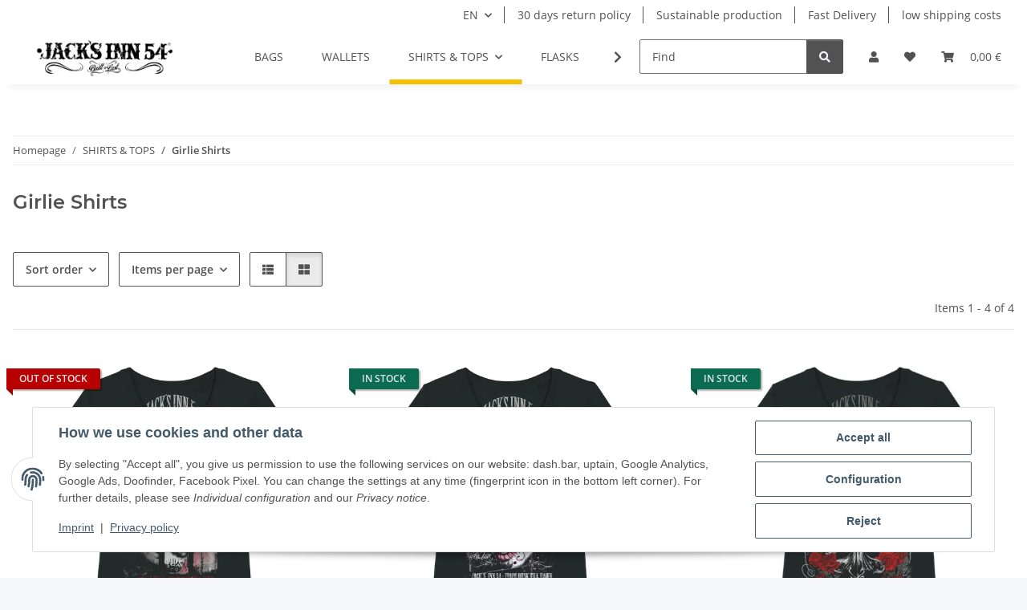

--- FILE ---
content_type: application/x-javascript; charset=utf-8
request_url: https://jacksinn54.com/asset/plugin_js_body?v=1.6.1&h=95e5c458d90a40447035cc5b67e2187b
body_size: 1037
content:
(function($,window,document,undefined){var $placements=$('klarna-placement');if($placements.length>0){var price=Math.floor(parseFloat($('.product-offer .price > span').text().replace(',','.'))*100);window.KlarnaOnsiteService=window.KlarnaOnsiteService||[];$('#quantity.quantity').on('change keyup',function(){$placements.attr('data-purchase_amount',this.value*price);window.KlarnaOnsiteService.push({eventName:'refresh-placements'});});}})(window.jQuery,window,window.document);;function giveConsentFacebook(detail){if(typeof detail!=='undefined'){var consent=detail.fbc_consent_facebook;if(typeof consent!=='undefined'){if(consent===true){$('script[data-fb-cmp-id="facebook"]').each(function(index){if(!this.hasAttribute('data-dep-id')){setTimeout(function(f){FacebookConsentAddScript('facebook',index,f,document.body,consent);console.log('facebook script gefunden');},200,this);}});sendConsentToFacebook('grant');}else{sendConsentToFacebook('revoke');}}}}
function sendConsentToFacebook(action,count=0){if(typeof fbq!=='undefined'){fbq('consent',action);console.log('Consent für Facebook: '+action+'; Warten: '+count);}else if(count<100){if($('script[data-fb-cmp-id="facebook"]').length==0){setTimeout(function(){count++;sendConsentToFacebook(action,count);},100);}}else{console.log('fbq() nicht gefunden!');}}
function CheckConsentFacebook(consent,service,dependencies=''){if(consent===true){if(dependencies==''){$('head script[data-gc-cmp-id="'+service+'"]').each(function(index){if(!this.hasAttribute('data-dep-id')){setTimeout(function(f){FacebookConsentAddScript(service,index,f,document.head,consent);},200,this);}});$('body script[data-gc-cmp-id="'+service+'"]').each(function(index){if(!this.hasAttribute('data-dep-id')){setTimeout(function(f){FacebookConsentAddScript(service,index,f,document.body,consent);},200,this);}});console.log('Consent1 für '+service+' gewährt');}else{$('head script[data-gc-cmp-id="'+service+'"][data-dep-id="'+dependencies+'"]').each(function(index){setTimeout(function(f){FacebookConsentAddScript(service,index,f,document.head,consent);},200,this);});$('body script[data-gc-cmp-id="'+service+'"][data-dep-id="'+dependencies+'"]').each(function(index){setTimeout(function(f){FacebookConsentAddScript(service,index,f,document.body,consent);},200,this);});console.log('Consent für '+service+' (dep '+dependencies+') gewährt');}}else{console.log('Consent für '+service+' entzogen');}}
function FacebookConsentAddScript(service,index,element,parent,consent){var script=document.createElement("script");script.setAttribute("type","text/javascript");script.async=true;script.defer=true;if(typeof $(element).attr('src')!=="undefined"){script.setAttribute("src",$(element).attr('src'));}
setInnerHTML(script,$(element).text());script.setAttribute("data-gc-cmp-set-id",service);script.setAttribute("data-gc-consent-given","true");if(element.hasAttribute('data-dependencies')){script.addEventListener("load",function(event){console.log(service+': dependencies on src');CheckConsentFacebook(consent,service,element.getAttribute('data-dependencies'));});if(!script.hasAttribute('src')){console.log(service+': dependencies without src');CheckConsentFacebook(consent,service,element.getAttribute('data-dependencies'));}}
if(null!==element.parentNode){element.parentNode.replaceChild(script,element);}}
var setInnerHTML=function(elm,html){elm.innerHTML=html;Array.from(elm.querySelectorAll("script")).forEach(oldScript=>{const newScript=document.createElement("script");Array.from(oldScript.attributes).forEach(attr=>newScript.setAttribute(attr.name,attr.value));newScript.appendChild(document.createTextNode(oldScript.innerHTML));oldScript.parentNode.replaceChild(newScript,oldScript);});}

--- FILE ---
content_type: application/x-javascript; charset=utf-8
request_url: https://jacksinn54.com/asset/plugin_js_head?v=1.6.1&h=a528ab320474dc39764163423bcf1a8c
body_size: 413
content:
function openPopUp(){$('#ws_hinweis_popup').modal('show');$('#ws5_Popup').css('display','initial');}
function openTopBar(){$('.alert').css('display','block');$('.alert').css('opacity','1');}
$('.close').on('click',function(){var popup=document.getElementById("ws5_Popup");var seitenbanner=document.getElementById("ws5_seitenbanner");if($('#ws5_Popup').data("animationStarted")){popup.style.animation="fadeOut ease 2s";setTimeout(function(){popup.style.visibility=0;},2000);setTimeout(function(){popup.style.display="none";},1900);seitenbanner.style.display="initial";}else{$('.seitenbanner').css('display','block');$('#ws5_Popup').css('display','none');}});;document.addEventListener('consent.ready',function(e){giveConsentFacebook(e.detail);});document.addEventListener('consent.updated',function(e){giveConsentFacebook(e.detail);});$(document).on('evo:loaded.io.request',function(event,data){if(data.req.name==='checkVarkombiDependencies'){let $item=$('#fb-listing-skus');let $itemTmp=$('#fb-listing-skus-tmp');if($item.length>0&&$itemTmp.length>0){var datas=$itemTmp.data();$.each(datas,function(indexname,value){$item.attr('data-'+indexname,value);});$itemTmp.remove();}}});

--- FILE ---
content_type: text/javascript
request_url: https://eu1-config.doofinder.com/2.x/69b196e5-c145-4563-a824-2870e6c7038a.js
body_size: 708
content:
(function (l, a, y, e, r, s, _) {
  l['DoofinderAppsObject'] = r; l[r] = l[r] || function () { (l[r].q = l[r].q || []).push(arguments) };
  s = a.createElement(y); s.async = 1; s.src = e; _ = a.getElementsByTagName(y)[0]; _.parentNode.insertBefore(s, _)
})(window, document, 'script', 'https://cdn.doofinder.com/apps/loader/2.x/loader.min.js', 'doofinderApp');

doofinderApp("config", "store", "69b196e5-c145-4563-a824-2870e6c7038a")
doofinderApp("config", "zone", "eu1")

doofinderApp("config", "settings",
[{"vsn":"1.0","apps":[{"name":"layer","type":"search","options":{"trigger":"#search-header","zone":"eu1","url_hash":true},"overrides":{"autoload":{"mobile":null,"desktop":null},"layout":"Fullscreen","custom_css":{"mobile":[""],"desktop":[""]},"custom_properties":{"mobile":["--df-accent-primary: #111111;\n--df-accent-primary-hover: #040404;\n--df-accent-primary-active: #000000;"],"desktop":["--df-accent-primary: #111111;\n--df-accent-primary-hover: #040404;\n--df-accent-primary-active: #000000;"]},"search_query_retention":true}}],"settings":{"defaults":{"currency":"EUR","language":"de","hashid":"74d58b663280b3f11f72cf14920b9b68"},"account_code":"540176c7b1affccff17b9ccf64fec8","search_engines":{"de":{"EUR":"74d58b663280b3f11f72cf14920b9b68"},"en":{"EUR":"e042d05f32abb5314afd27efdbd05f92"}},"checkout_css_selector":"div.checkout-confirmation-items.basket-final","checkout_summary_urls":[{"value":"/Bestellvorgang","match_type":"contains"}],"checkout_confirmation_urls":[{"value":"/Bestellabschluss","match_type":"contains"}],"sales_api_integration":null,"require_cookies_consent":false,"page_type_mappings":[{"id":297945,"type":"category_pages","match_conditions":[]},{"id":297946,"type":"home","match_conditions":[]},{"id":297947,"type":"product_pages","match_conditions":[]},{"id":297948,"type":"shopping_cart","match_conditions":[]}],"register_visits":true,"register_checkouts":false,"ga4_integration":false,"integrations_list":[],"platform_integration_type":"other"}}])